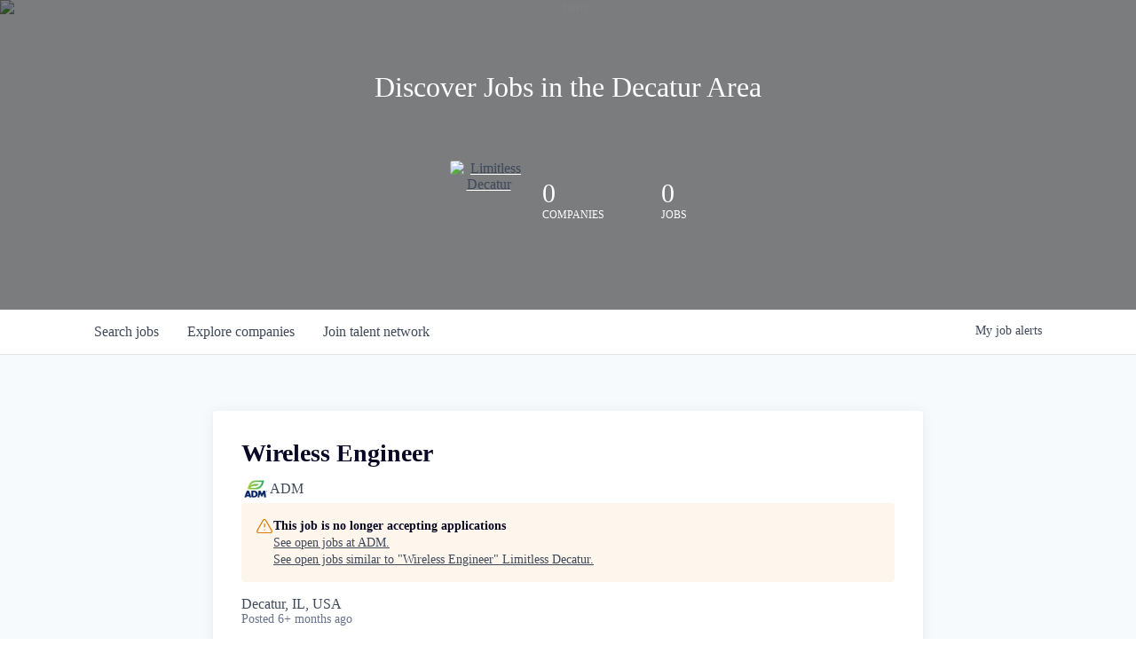

--- FILE ---
content_type: text/html; charset=utf-8
request_url: https://jobs.limitlessdecatur.com/companies/adm/jobs/35115052-wireless-engineer
body_size: 18060
content:
<!DOCTYPE html><html lang="en"><head><link rel="shortcut icon" href="https://cdn.filepicker.io/api/file/kOvLIYuWT8ah43d5o6ZT" data-next-head=""/><title data-next-head="">Wireless Engineer @ ADM | Limitless Decatur Job Board</title><meta name="description" property="og:description" content="Search job openings across the Limitless Decatur network." data-next-head=""/><meta charSet="utf-8" data-next-head=""/><meta name="viewport" content="initial-scale=1.0, width=device-width" data-next-head=""/><link rel="apple-touch-icon" sizes="180x180" href="https://cdn.filepicker.io/api/file/kOvLIYuWT8ah43d5o6ZT" data-next-head=""/><link rel="icon" type="image/png" sizes="32x32" href="https://cdn.filepicker.io/api/file/kOvLIYuWT8ah43d5o6ZT" data-next-head=""/><link rel="icon" type="image/png" sizes="16x16" href="https://cdn.filepicker.io/api/file/kOvLIYuWT8ah43d5o6ZT" data-next-head=""/><link rel="shortcut icon" href="https://cdn.filepicker.io/api/file/kOvLIYuWT8ah43d5o6ZT" data-next-head=""/><meta name="url" property="og:url" content="https://jobs.limitlessdecatur.com" data-next-head=""/><meta name="type" property="og:type" content="website" data-next-head=""/><meta name="title" property="og:title" content="Limitless Decatur Job Board" data-next-head=""/><meta name="image" property="og:image" content="http://cdn.filepicker.io/api/file/w3DhB49wSJCipHd6iNqs" data-next-head=""/><meta name="secure_url" property="og:image:secure_url" content="https://cdn.filepicker.io/api/file/w3DhB49wSJCipHd6iNqs" data-next-head=""/><meta name="twitter:card" content="summary_large_image" data-next-head=""/><meta name="twitter:image" content="https://cdn.filepicker.io/api/file/w3DhB49wSJCipHd6iNqs" data-next-head=""/><meta name="twitter:title" content="Limitless Decatur Job Board" data-next-head=""/><meta name="twitter:description" content="Search job openings across the Limitless Decatur network." data-next-head=""/><meta name="google-site-verification" content="CQNnZQRH0dvJgCqWABp64ULhLI69C53ULhWdJemAW_w" data-next-head=""/><script>!function(){var analytics=window.analytics=window.analytics||[];if(!analytics.initialize)if(analytics.invoked)window.console&&console.error&&console.error("Segment snippet included twice.");else{analytics.invoked=!0;analytics.methods=["trackSubmit","trackClick","trackLink","trackForm","pageview","identify","reset","group","track","ready","alias","debug","page","once","off","on","addSourceMiddleware","addIntegrationMiddleware","setAnonymousId","addDestinationMiddleware"];analytics.factory=function(e){return function(){if(window.analytics.initialized)return window.analytics[e].apply(window.analytics,arguments);var i=Array.prototype.slice.call(arguments);i.unshift(e);analytics.push(i);return analytics}};for(var i=0;i<analytics.methods.length;i++){var key=analytics.methods[i];analytics[key]=analytics.factory(key)}analytics.load=function(key,i){var t=document.createElement("script");t.type="text/javascript";t.async=!0;t.src="https://an.getro.com/analytics.js/v1/" + key + "/analytics.min.js";var n=document.getElementsByTagName("script")[0];n.parentNode.insertBefore(t,n);analytics._loadOptions=i};analytics._writeKey="VKRqdgSBA3lFoZSlbeHbrzqQkLPBcP7W";;analytics.SNIPPET_VERSION="4.16.1";
analytics.load("VKRqdgSBA3lFoZSlbeHbrzqQkLPBcP7W");

}}();</script><link rel="preload" href="https://cdn.getro.com/assets/_next/static/css/b1414ae24606c043.css" as="style"/><link rel="stylesheet" href="https://cdn.getro.com/assets/_next/static/css/b1414ae24606c043.css" data-n-g=""/><noscript data-n-css=""></noscript><script defer="" nomodule="" src="https://cdn.getro.com/assets/_next/static/chunks/polyfills-42372ed130431b0a.js"></script><script src="https://cdn.getro.com/assets/_next/static/chunks/webpack-13401e6578afde49.js" defer=""></script><script src="https://cdn.getro.com/assets/_next/static/chunks/framework-a008f048849dfc11.js" defer=""></script><script src="https://cdn.getro.com/assets/_next/static/chunks/main-20184c2c7bd0fe0a.js" defer=""></script><script src="https://cdn.getro.com/assets/_next/static/chunks/pages/_app-52002506ec936253.js" defer=""></script><script src="https://cdn.getro.com/assets/_next/static/chunks/a86620fd-3b4606652f1c2476.js" defer=""></script><script src="https://cdn.getro.com/assets/_next/static/chunks/8230-afd6e299f7a6ae33.js" defer=""></script><script src="https://cdn.getro.com/assets/_next/static/chunks/4000-0acb5a82151cbee6.js" defer=""></script><script src="https://cdn.getro.com/assets/_next/static/chunks/9091-5cd776e8ee5ad3a3.js" defer=""></script><script src="https://cdn.getro.com/assets/_next/static/chunks/1637-66b68fc38bc6d10a.js" defer=""></script><script src="https://cdn.getro.com/assets/_next/static/chunks/3676-4975c339fc5bc499.js" defer=""></script><script src="https://cdn.getro.com/assets/_next/static/chunks/9358-87cc633cf780c23e.js" defer=""></script><script src="https://cdn.getro.com/assets/_next/static/chunks/9117-6f216abbf55ba8cd.js" defer=""></script><script src="https://cdn.getro.com/assets/_next/static/chunks/1446-b10012f4e22f3c87.js" defer=""></script><script src="https://cdn.getro.com/assets/_next/static/chunks/5355-7de2c819d8cad6ea.js" defer=""></script><script src="https://cdn.getro.com/assets/_next/static/chunks/9582-518ab6ebe5bdae78.js" defer=""></script><script src="https://cdn.getro.com/assets/_next/static/chunks/pages/companies/%5BcompanySlug%5D/jobs/%5BjobSlug%5D-9a484f2bf7b6c05f.js" defer=""></script><script src="https://cdn.getro.com/assets/_next/static/sFy2epgoHzjC0mIw-ELqy/_buildManifest.js" defer=""></script><script src="https://cdn.getro.com/assets/_next/static/sFy2epgoHzjC0mIw-ELqy/_ssgManifest.js" defer=""></script><meta name="sentry-trace" content="efe38337e8d58eb26593f8c5d3af60bd-2a69227e5e737f90-0"/><meta name="baggage" content="sentry-environment=production,sentry-release=556251c452b10cc7b7bb587e4f99dbd356cfc43f,sentry-public_key=99c84790fa184cf49c16c34cd7113f75,sentry-trace_id=efe38337e8d58eb26593f8c5d3af60bd,sentry-org_id=129958,sentry-sampled=false,sentry-sample_rand=0.11804373935750334,sentry-sample_rate=0.033"/><style data-styled="" data-styled-version="5.3.11">.gVRrUK{box-sizing:border-box;margin:0;min-width:0;font-family:-apple-system,BlinkMacSystemFont,'Segoe UI','Roboto','Oxygen','Ubuntu','Cantarell','Fira Sans','Droid Sans','Helvetica Neue','sans-serif';font-weight:400;font-style:normal;font-size:16px;color:#3F495A;}/*!sc*/
.fyPcag{box-sizing:border-box;margin:0;min-width:0;background-color:#F7FAFC;min-height:100vh;-webkit-flex-direction:column;-ms-flex-direction:column;flex-direction:column;-webkit-align-items:stretch;-webkit-box-align:stretch;-ms-flex-align:stretch;align-items:stretch;}/*!sc*/
.elbZCm{box-sizing:border-box;margin:0;min-width:0;width:100%;}/*!sc*/
.dFKghv{box-sizing:border-box;margin:0;min-width:0;box-shadow:0 1px 0 0 #e5e5e5;-webkit-flex-direction:row;-ms-flex-direction:row;flex-direction:row;width:100%;background-color:#ffffff;}/*!sc*/
.byBMUo{box-sizing:border-box;margin:0;min-width:0;max-width:100%;width:100%;margin-left:auto;margin-right:auto;}/*!sc*/
@media screen and (min-width:40em){.byBMUo{width:100%;}}/*!sc*/
@media screen and (min-width:65em){.byBMUo{width:1100px;}}/*!sc*/
.hQFgTu{box-sizing:border-box;margin:0;min-width:0;color:#4900FF;position:relative;-webkit-text-decoration:none;text-decoration:none;-webkit-transition:all ease 0.3s;transition:all ease 0.3s;text-transform:capitalize;-webkit-order:0;-ms-flex-order:0;order:0;padding-left:16px;padding-right:16px;padding-top:16px;padding-bottom:16px;font-size:16px;color:#3F495A;display:-webkit-box;display:-webkit-flex;display:-ms-flexbox;display:flex;-webkit-align-items:baseline;-webkit-box-align:baseline;-ms-flex-align:baseline;align-items:baseline;}/*!sc*/
@media screen and (min-width:40em){.hQFgTu{text-transform:capitalize;}}/*!sc*/
@media screen and (min-width:65em){.hQFgTu{text-transform:unset;}}/*!sc*/
.hQFgTu span{display:none;}/*!sc*/
.hQFgTu::after{content:'';position:absolute;left:0;right:0;bottom:0;height:0.125rem;background-color:#4900FF;opacity:0;-webkit-transition:opacity 0.3s;transition:opacity 0.3s;}/*!sc*/
.hQFgTu:hover{color:#3F495A;}/*!sc*/
.hQFgTu:active{background-color:#F7FAFC;-webkit-transform:scale(.94);-ms-transform:scale(.94);transform:scale(.94);}/*!sc*/
.hQFgTu.active{font-weight:600;color:#090925;}/*!sc*/
.hQFgTu.active::after{opacity:1;}/*!sc*/
@media screen and (min-width:40em){.hQFgTu{padding-left:16px;padding-right:16px;}}/*!sc*/
.ekJmTQ{box-sizing:border-box;margin:0;min-width:0;display:none;}/*!sc*/
@media screen and (min-width:40em){.ekJmTQ{display:none;}}/*!sc*/
@media screen and (min-width:65em){.ekJmTQ{display:inline-block;}}/*!sc*/
.cyRTWj{box-sizing:border-box;margin:0;min-width:0;color:#4900FF;position:relative;-webkit-text-decoration:none;text-decoration:none;-webkit-transition:all ease 0.3s;transition:all ease 0.3s;text-transform:capitalize;-webkit-order:1;-ms-flex-order:1;order:1;padding-left:16px;padding-right:16px;padding-top:16px;padding-bottom:16px;font-size:16px;color:#3F495A;display:-webkit-box;display:-webkit-flex;display:-ms-flexbox;display:flex;-webkit-align-items:baseline;-webkit-box-align:baseline;-ms-flex-align:baseline;align-items:baseline;}/*!sc*/
@media screen and (min-width:40em){.cyRTWj{text-transform:capitalize;}}/*!sc*/
@media screen and (min-width:65em){.cyRTWj{text-transform:unset;}}/*!sc*/
.cyRTWj span{display:none;}/*!sc*/
.cyRTWj::after{content:'';position:absolute;left:0;right:0;bottom:0;height:0.125rem;background-color:#4900FF;opacity:0;-webkit-transition:opacity 0.3s;transition:opacity 0.3s;}/*!sc*/
.cyRTWj:hover{color:#3F495A;}/*!sc*/
.cyRTWj:active{background-color:#F7FAFC;-webkit-transform:scale(.94);-ms-transform:scale(.94);transform:scale(.94);}/*!sc*/
.cyRTWj.active{font-weight:600;color:#090925;}/*!sc*/
.cyRTWj.active::after{opacity:1;}/*!sc*/
@media screen and (min-width:40em){.cyRTWj{padding-left:16px;padding-right:16px;}}/*!sc*/
.kPzaxb{box-sizing:border-box;margin:0;min-width:0;color:#4900FF;position:relative;-webkit-text-decoration:none;text-decoration:none;-webkit-transition:all ease 0.3s;transition:all ease 0.3s;text-transform:unset;-webkit-order:2;-ms-flex-order:2;order:2;padding-left:16px;padding-right:16px;padding-top:16px;padding-bottom:16px;font-size:16px;color:#3F495A;display:-webkit-box;display:-webkit-flex;display:-ms-flexbox;display:flex;-webkit-align-items:center;-webkit-box-align:center;-ms-flex-align:center;align-items:center;}/*!sc*/
.kPzaxb span{display:none;}/*!sc*/
.kPzaxb::after{content:'';position:absolute;left:0;right:0;bottom:0;height:0.125rem;background-color:#4900FF;opacity:0;-webkit-transition:opacity 0.3s;transition:opacity 0.3s;}/*!sc*/
.kPzaxb:hover{color:#3F495A;}/*!sc*/
.kPzaxb:active{background-color:#F7FAFC;-webkit-transform:scale(.94);-ms-transform:scale(.94);transform:scale(.94);}/*!sc*/
.kPzaxb.active{font-weight:600;color:#090925;}/*!sc*/
.kPzaxb.active::after{opacity:1;}/*!sc*/
@media screen and (min-width:40em){.kPzaxb{padding-left:16px;padding-right:16px;}}/*!sc*/
.jQZwAb{box-sizing:border-box;margin:0;min-width:0;display:inline-block;}/*!sc*/
@media screen and (min-width:40em){.jQZwAb{display:inline-block;}}/*!sc*/
@media screen and (min-width:65em){.jQZwAb{display:none;}}/*!sc*/
.ioCEHO{box-sizing:border-box;margin:0;min-width:0;margin-left:auto;margin-right:16px;text-align:left;-webkit-flex-direction:column;-ms-flex-direction:column;flex-direction:column;-webkit-order:9999;-ms-flex-order:9999;order:9999;}/*!sc*/
@media screen and (min-width:40em){.ioCEHO{margin-right:16px;}}/*!sc*/
@media screen and (min-width:65em){.ioCEHO{margin-right:0;}}/*!sc*/
.iJaGyT{box-sizing:border-box;margin:0;min-width:0;position:relative;cursor:pointer;-webkit-transition:all ease 0.3s;transition:all ease 0.3s;border-radius:4px;font-size:16px;font-weight:500;display:-webkit-box;display:-webkit-flex;display:-ms-flexbox;display:flex;-webkit-tap-highlight-color:transparent;-webkit-align-items:center;-webkit-box-align:center;-ms-flex-align:center;align-items:center;font-family:-apple-system,BlinkMacSystemFont,'Segoe UI','Roboto','Oxygen','Ubuntu','Cantarell','Fira Sans','Droid Sans','Helvetica Neue','sans-serif';color:#3F495A;background-color:#FFFFFF;border-style:solid;border-color:#A3B1C2;border-width:1px;border:none;border-color:transparent;width:small;height:small;margin-top:8px;padding:8px 16px;padding-right:0;-webkit-align-self:center;-ms-flex-item-align:center;align-self:center;font-size:14px;}/*!sc*/
.iJaGyT:active{-webkit-transform:scale(.94);-ms-transform:scale(.94);transform:scale(.94);box-shadow:inset 0px 1.875px 1.875px rgba(0,0,0,0.12);}/*!sc*/
.iJaGyT:disabled{color:#A3B1C2;}/*!sc*/
.iJaGyT:hover{background-color:#F7FAFC;}/*!sc*/
.iJaGyT [role="progressbar"] > div > div{border-color:rgba(63,73,90,0.2);border-top-color:#090925;}/*!sc*/
@media screen and (min-width:40em){.iJaGyT{border-color:#A3B1C2;}}/*!sc*/
@media screen and (min-width:40em){.iJaGyT{padding-right:16px;}}/*!sc*/
.jUfIjB{box-sizing:border-box;margin:0;min-width:0;display:none;}/*!sc*/
@media screen and (min-width:40em){.jUfIjB{display:block;}}/*!sc*/
.iqghoL{box-sizing:border-box;margin:0;min-width:0;margin-left:auto !important;margin-right:auto !important;box-sizing:border-box;max-width:100%;position:static;z-index:1;margin-left:auto;margin-right:auto;width:100%;padding-top:0;padding-left:16px;padding-right:16px;padding-bottom:64px;}/*!sc*/
@media screen and (min-width:40em){.iqghoL{width:100%;}}/*!sc*/
@media screen and (min-width:65em){.iqghoL{width:1132px;}}/*!sc*/
.ebGWQq{box-sizing:border-box;margin:0;min-width:0;-webkit-box-pack:justify;-webkit-justify-content:space-between;-ms-flex-pack:justify;justify-content:space-between;margin-bottom:24px;-webkit-flex-direction:column;-ms-flex-direction:column;flex-direction:column;width:100%;}/*!sc*/
@media screen and (min-width:40em){.ebGWQq{-webkit-flex-direction:row;-ms-flex-direction:row;flex-direction:row;}}/*!sc*/
@media screen and (min-width:65em){.ebGWQq{-webkit-flex-direction:row;-ms-flex-direction:row;flex-direction:row;}}/*!sc*/
.dsHaKT{box-sizing:border-box;margin:0;min-width:0;gap:24px;-webkit-flex-direction:column;-ms-flex-direction:column;flex-direction:column;width:100%;}/*!sc*/
.iaKmHE{box-sizing:border-box;margin:0;min-width:0;font-size:28px;margin-bottom:8px;color:#090925;}/*!sc*/
.iKYCNv{box-sizing:border-box;margin:0;min-width:0;-webkit-column-gap:8px;column-gap:8px;cursor:pointer;-webkit-align-items:center;-webkit-box-align:center;-ms-flex-align:center;align-items:center;}/*!sc*/
.iKYCNv color{main:#3F495A;dark:#090925;subtle:#67738B;placeholder:#8797AB;link:#3F495A;link-accent:#4900FF;error:#D90218;}/*!sc*/
.hRzXmX{box-sizing:border-box;margin:0;min-width:0;width:32px;}/*!sc*/
.dKubqp{box-sizing:border-box;margin:0;min-width:0;}/*!sc*/
.ijjZxr{box-sizing:border-box;margin:0;min-width:0;margin-bottom:16px;}/*!sc*/
.kGAAEy{box-sizing:border-box;margin:0;min-width:0;-webkit-flex-direction:column;-ms-flex-direction:column;flex-direction:column;gap:8px;}/*!sc*/
.dkjSzf{box-sizing:border-box;margin:0;min-width:0;font-weight:600;font-size:14px;color:#090925;}/*!sc*/
.eRlSKr{box-sizing:border-box;margin:0;min-width:0;color:#3F495A!important;font-weight:500;}/*!sc*/
.lhPfhV{box-sizing:border-box;margin:0;min-width:0;-webkit-column-gap:8px;column-gap:8px;-webkit-box-pack:justify;-webkit-justify-content:space-between;-ms-flex-pack:justify;justify-content:space-between;}/*!sc*/
.hQNFTd{box-sizing:border-box;margin:0;min-width:0;row-gap:8px;-webkit-flex-direction:column;-ms-flex-direction:column;flex-direction:column;}/*!sc*/
.fLzXDu{box-sizing:border-box;margin:0;min-width:0;font-size:14px;color:#67738B;}/*!sc*/
.crBMPy{box-sizing:border-box;margin:0;min-width:0;margin-top:40px;}/*!sc*/
.crBMPy li:not(:last-child){margin-bottom:8px;}/*!sc*/
.crBMPy p,.crBMPy span,.crBMPy div,.crBMPy li,.crBMPy ol,.crBMPy ul{color:#3F495A;font-size:16px!important;line-height:140%!important;margin:0 auto 16px;}/*!sc*/
.crBMPy h1,.crBMPy h2,.crBMPy h3,.crBMPy h4,.crBMPy h5,.crBMPy h6{color:#090925;}/*!sc*/
.crBMPy h4,.crBMPy h5,.crBMPy h6{font-size:16px;margin:0 auto 16px;}/*!sc*/
.crBMPy h1:not(:first-child){font-size:24px;margin:48px auto 16px;}/*!sc*/
.crBMPy h2:not(:first-child){font-size:20px;margin:32px auto 16px;}/*!sc*/
.crBMPy h3:not(:first-child){font-size:18px;margin:24px auto 16px;}/*!sc*/
.crBMPy ul{padding:0 0 0 32px;}/*!sc*/
.crBMPy a{color:#3F495A !important;}/*!sc*/
.iIGtVd{box-sizing:border-box;margin:0;min-width:0;max-width:600px;margin:0 auto;}/*!sc*/
.friAmK{box-sizing:border-box;margin:0;min-width:0;padding-bottom:40px;margin-top:40px;}/*!sc*/
.bOyPTM{box-sizing:border-box;margin:0;min-width:0;gap:40px;margin-top:40px;-webkit-align-items:center;-webkit-box-align:center;-ms-flex-align:center;align-items:center;-webkit-box-pack:justify;-webkit-justify-content:space-between;-ms-flex-pack:justify;justify-content:space-between;-webkit-flex-direction:column;-ms-flex-direction:column;flex-direction:column;}/*!sc*/
@media screen and (min-width:40em){.bOyPTM{-webkit-flex-direction:row;-ms-flex-direction:row;flex-direction:row;}}/*!sc*/
.kkTXM{box-sizing:border-box;margin:0;min-width:0;-webkit-text-decoration-line:underline;text-decoration-line:underline;cursor:pointer;display:block;text-align:center;color:#3F495A !important;font-size:14px;line-height:22px;}/*!sc*/
.cyxIHP{box-sizing:border-box;margin:0;min-width:0;justify-self:flex-end;margin-top:auto;-webkit-flex-direction:row;-ms-flex-direction:row;flex-direction:row;width:100%;background-color:#ffffff;padding-top:32px;padding-bottom:32px;}/*!sc*/
.Jizzq{box-sizing:border-box;margin:0;min-width:0;width:100%;margin-left:auto;margin-right:auto;-webkit-flex-direction:column;-ms-flex-direction:column;flex-direction:column;text-align:center;}/*!sc*/
@media screen and (min-width:40em){.Jizzq{width:1100px;}}/*!sc*/
.BIuyh{box-sizing:border-box;margin:0;min-width:0;color:#4900FF;-webkit-align-self:center;-ms-flex-item-align:center;align-self:center;margin-bottom:16px;color:#4900FF;width:120px;}/*!sc*/
.bfORaf{box-sizing:border-box;margin:0;min-width:0;color:currentColor;width:100%;height:auto;}/*!sc*/
.gkPOSa{box-sizing:border-box;margin:0;min-width:0;-webkit-flex-direction:row;-ms-flex-direction:row;flex-direction:row;-webkit-box-pack:center;-webkit-justify-content:center;-ms-flex-pack:center;justify-content:center;-webkit-flex-wrap:wrap;-ms-flex-wrap:wrap;flex-wrap:wrap;}/*!sc*/
.hDtUlk{box-sizing:border-box;margin:0;min-width:0;-webkit-appearance:none;-moz-appearance:none;appearance:none;display:inline-block;text-align:center;line-height:inherit;-webkit-text-decoration:none;text-decoration:none;font-size:inherit;padding-left:16px;padding-right:16px;padding-top:8px;padding-bottom:8px;color:#ffffff;background-color:#4900FF;border:none;border-radius:4px;padding-left:8px;padding-right:8px;font-size:16px;position:relative;z-index:2;cursor:pointer;-webkit-transition:all ease 0.3s;transition:all ease 0.3s;border-radius:4px;font-weight:500;display:-webkit-box;display:-webkit-flex;display:-ms-flexbox;display:flex;-webkit-tap-highlight-color:transparent;-webkit-align-items:center;-webkit-box-align:center;-ms-flex-align:center;align-items:center;font-family:-apple-system,BlinkMacSystemFont,'Segoe UI','Roboto','Oxygen','Ubuntu','Cantarell','Fira Sans','Droid Sans','Helvetica Neue','sans-serif';color:#3F495A;background-color:transparent;border-style:solid;border-color:#A3B1C2;border-width:1px;border:none;-webkit-box-pack:unset;-webkit-justify-content:unset;-ms-flex-pack:unset;justify-content:unset;-webkit-text-decoration:none;text-decoration:none;white-space:nowrap;margin-right:16px;padding:0;color:#67738B;padding-top:4px;padding-bottom:4px;font-size:12px;}/*!sc*/
.hDtUlk:active{-webkit-transform:scale(.94);-ms-transform:scale(.94);transform:scale(.94);box-shadow:inset 0px 1.875px 1.875px rgba(0,0,0,0.12);}/*!sc*/
.hDtUlk:disabled{color:#A3B1C2;}/*!sc*/
.hDtUlk:hover{-webkit-text-decoration:underline;text-decoration:underline;}/*!sc*/
.hDtUlk [role="progressbar"] > div > div{border-color:rgba(63,73,90,0.2);border-top-color:#090925;}/*!sc*/
data-styled.g1[id="sc-aXZVg"]{content:"gVRrUK,fyPcag,elbZCm,dFKghv,byBMUo,hQFgTu,ekJmTQ,cyRTWj,kPzaxb,jQZwAb,ioCEHO,iJaGyT,jUfIjB,iqghoL,ebGWQq,dsHaKT,iaKmHE,iKYCNv,hRzXmX,dKubqp,ijjZxr,kGAAEy,dkjSzf,eRlSKr,lhPfhV,hQNFTd,fLzXDu,crBMPy,iIGtVd,friAmK,bOyPTM,kkTXM,cyxIHP,Jizzq,BIuyh,bfORaf,gkPOSa,hDtUlk,"}/*!sc*/
.fteAEG{display:-webkit-box;display:-webkit-flex;display:-ms-flexbox;display:flex;}/*!sc*/
data-styled.g2[id="sc-gEvEer"]{content:"fteAEG,"}/*!sc*/
.flWBVF{box-sizing:border-box;margin:0;min-width:0;container-type:inline-size;container-name:hero;}/*!sc*/
.dJwDlo{box-sizing:border-box;margin:0;min-width:0;position:relative;background-size:cover;background-position:center center;text-align:center;padding-top:32px;padding-bottom:32px;color:#ffffff;}/*!sc*/
@media (min-width:480px){.dJwDlo{padding:calc(10 * 0.5rem) 0;}}/*!sc*/
.dJwDlo::before{content:'';position:absolute;left:0;right:0;top:0;bottom:0;background-color:rgba(0,0,0,0.5);z-index:2;}/*!sc*/
.iFoJuC{box-sizing:border-box;margin:0;min-width:0;object-fit:cover;width:100%;height:100%;position:absolute;left:0;top:0;}/*!sc*/
.cmDbPT{box-sizing:border-box;margin:0;min-width:0;margin-left:auto !important;margin-right:auto !important;box-sizing:border-box;max-width:100%;position:relative;z-index:3;margin-left:auto;margin-right:auto;width:100%;padding-top:0;padding-left:16px;padding-right:16px;}/*!sc*/
@media screen and (min-width:40em){.cmDbPT{width:100%;}}/*!sc*/
@media screen and (min-width:65em){.cmDbPT{width:1132px;}}/*!sc*/
.bsENgY{box-sizing:border-box;margin:0;min-width:0;max-width:900px;position:relative;text-align:center;font-size:18px;font-weight:500;font-family:inherit;margin-left:auto;margin-right:auto;margin-top:0;margin-bottom:0;color:inherit;}/*!sc*/
@media screen and (min-width:40em){.bsENgY{font-size:32px;}}/*!sc*/
.fmUVIp{box-sizing:border-box;margin:0;min-width:0;-webkit-box-pack:center;-webkit-justify-content:center;-ms-flex-pack:center;justify-content:center;-webkit-align-items:center;-webkit-box-align:center;-ms-flex-align:center;align-items:center;}/*!sc*/
.fmUVIp:not(:first-child){margin-top:32px;}/*!sc*/
@media screen and (min-width:40em){.fmUVIp:not(:first-child){margin-top:64px;}}/*!sc*/
@media screen and (min-width:65em){.fmUVIp:not(:first-child){margin-top:64px;}}/*!sc*/
.dsamPN{box-sizing:border-box;margin:0;min-width:0;width:64px;height:64px;margin-right:16px;}/*!sc*/
@media screen and (min-width:40em){.dsamPN{width:88px;height:88px;}}/*!sc*/
.eqPqsa{box-sizing:border-box;margin:0;min-width:0;color:#4900FF;color:inherit;width:64px;-webkit-align-self:flex-start;-ms-flex-item-align:start;align-self:flex-start;}/*!sc*/
@media screen and (min-width:40em){.eqPqsa{width:88px;}}/*!sc*/
.VWXkL{box-sizing:border-box;margin:0;min-width:0;position:relative;font-weight:500;color:#3F495A;height:100%;width:100%;border-radius:4px;}/*!sc*/
.cVYRew{box-sizing:border-box;margin:0;min-width:0;max-width:100%;height:auto;border-radius:4px;overflow:hidden;object-fit:contain;width:100%;height:100%;}/*!sc*/
.HtwpK{box-sizing:border-box;margin:0;min-width:0;max-width:300px;}/*!sc*/
.gExXMf{box-sizing:border-box;margin:0;min-width:0;-webkit-box-pack:start;-webkit-justify-content:flex-start;-ms-flex-pack:start;justify-content:flex-start;margin-top:0;}/*!sc*/
.fbDqWI{box-sizing:border-box;margin:0;min-width:0;padding-right:64px;}/*!sc*/
.izkFvz{box-sizing:border-box;margin:0;min-width:0;-webkit-flex-direction:column;-ms-flex-direction:column;flex-direction:column;text-align:left;padding-right:64px;}/*!sc*/
.jZIqdX{box-sizing:border-box;margin:0;min-width:0;font-size:20px;font-weight:500;}/*!sc*/
@media screen and (min-width:40em){.jZIqdX{font-size:30px;}}/*!sc*/
.erBpup{box-sizing:border-box;margin:0;min-width:0;text-transform:uppercase;font-size:12px;}/*!sc*/
.gwmNXr{box-sizing:border-box;margin:0;min-width:0;}/*!sc*/
.mcBfM{box-sizing:border-box;margin:0;min-width:0;-webkit-flex-direction:column;-ms-flex-direction:column;flex-direction:column;text-align:left;}/*!sc*/
.eBWkFz{box-sizing:border-box;margin:0;min-width:0;padding:32px;box-shadow:0px 1px 2px 0px rgba(27,36,50,0.04),0px 1px 16px 0px rgba(27,36,50,0.06);border-radius:4px;background-color:#FFFFFF;margin-left:auto;margin-right:auto;width:100%;-webkit-flex-direction:column;-ms-flex-direction:column;flex-direction:column;padding-left:16px;padding-right:16px;margin-top:64px;max-width:800px;margin-left:auto;margin-right:auto;}/*!sc*/
@media screen and (min-width:40em){.eBWkFz{padding-left:32px;padding-right:32px;}}/*!sc*/
.jBogQf{box-sizing:border-box;margin:0;min-width:0;position:relative;width:100%;-webkit-align-items:start;-webkit-box-align:start;-ms-flex-align:start;align-items:start;}/*!sc*/
.ddKpAl{box-sizing:border-box;margin:0;min-width:0;-webkit-flex:1 1;-ms-flex:1 1;flex:1 1;}/*!sc*/
.hPknKP{box-sizing:border-box;margin:0;min-width:0;background-color:#FEF5EC;text-align:left;-webkit-align-items:flex-start;-webkit-box-align:flex-start;-ms-flex-align:flex-start;align-items:flex-start;-webkit-flex:0 0 auto;-ms-flex:0 0 auto;flex:0 0 auto;padding:16px;border-radius:4px;line-height:1.4;gap:16px;}/*!sc*/
.jDfdPi{box-sizing:border-box;margin:0;min-width:0;height:20px;width:20px;}/*!sc*/
.kgAlEH{box-sizing:border-box;margin:0;min-width:0;color:#DE7B02;-webkit-align-items:center;-webkit-box-align:center;-ms-flex-align:center;align-items:center;-webkit-flex:0 0 auto;-ms-flex:0 0 auto;flex:0 0 auto;}/*!sc*/
.cYMjnh{box-sizing:border-box;margin:0;min-width:0;font-weight:500;font-size:14px;color:#3F495A;}/*!sc*/
.exMvxQ{box-sizing:border-box;margin:0;min-width:0;-webkit-text-decoration:none;text-decoration:none;color:currentColor;width:100%;height:auto;}/*!sc*/
data-styled.g3[id="sc-eqUAAy"]{content:"flWBVF,dJwDlo,iFoJuC,cmDbPT,bsENgY,fmUVIp,dsamPN,eqPqsa,VWXkL,cVYRew,HtwpK,gExXMf,fbDqWI,izkFvz,jZIqdX,erBpup,gwmNXr,mcBfM,eBWkFz,jBogQf,ddKpAl,hPknKP,jDfdPi,kgAlEH,cYMjnh,exMvxQ,"}/*!sc*/
.gQycbC{display:-webkit-box;display:-webkit-flex;display:-ms-flexbox;display:flex;}/*!sc*/
data-styled.g4[id="sc-fqkvVR"]{content:"gQycbC,"}/*!sc*/
</style></head><body id="main-wrapper" class=""><div id="root"></div><div id="__next"><div class="sc-aXZVg gVRrUK"><div class="" style="position:fixed;top:0;left:0;height:2px;background:transparent;z-index:99999999999;width:100%"><div class="" style="height:100%;background:#4900FF;transition:all 500ms ease;width:0%"><div style="box-shadow:0 0 10px #4900FF, 0 0 10px #4900FF;width:5%;opacity:1;position:absolute;height:100%;transition:all 500ms ease;transform:rotate(3deg) translate(0px, -4px);left:-10rem"></div></div></div><div id="wlc-main" class="sc-aXZVg sc-gEvEer fyPcag fteAEG network-container"><div width="1" class="sc-aXZVg elbZCm"><div class="sc-eqUAAy flWBVF job-board-hero"><div data-testid="default-hero" color="white" class="sc-eqUAAy dJwDlo network-hero"><img alt="hero" sx="[object Object]" loading="lazy" decoding="async" data-nimg="fill" class="sc-eqUAAy iFoJuC" style="position:absolute;height:100%;width:100%;left:0;top:0;right:0;bottom:0;color:transparent" src="https://cdn.filepicker.io/api/file/pl90LPnhTpqtDAJehH7J"/><div width="1,1,1132px" class="sc-eqUAAy cmDbPT container" data-testid="container"><h2 class="sc-eqUAAy bsENgY job-tagline" data-testid="tagline" font-size="3,32px" font-weight="medium" font-family="inherit" color="inherit">Discover Jobs in the Decatur Area</h2><div class="sc-eqUAAy sc-fqkvVR fmUVIp gQycbC network-intro" data-testid="network-info"><div class="sc-eqUAAy dsamPN job-logo" width="64px,88px" height="64px,88px"><a class="sc-eqUAAy eqPqsa theme_only" width="64px,88px" href="https://limitlessdecatur.com" target="_blank"><div data-testid="network-logo" class="sc-eqUAAy sc-fqkvVR VWXkL gQycbC"><img data-testid="image" src="https://cdn.filestackcontent.com/output=f:webp,t:true,q:80,c:true/cache=expiry:max/resize=w:340/BE3HNTlPQKaYu64M2bNZ" alt="Limitless Decatur" class="sc-eqUAAy cVYRew"/></div></a></div><div class="sc-eqUAAy HtwpK info"><div data-testid="number-wrapper" class="sc-eqUAAy sc-fqkvVR gExXMf gQycbC stats job-number-wrapper"><div class="sc-eqUAAy sc-fqkvVR izkFvz gQycbC sc-eqUAAy fbDqWI job-org-count" data-testid="org-count"><div font-size="4,30px" font-weight="medium" class="sc-eqUAAy jZIqdX number"></div><div font-size="0" class="sc-eqUAAy erBpup text">companies</div></div><div class="sc-eqUAAy sc-fqkvVR mcBfM gQycbC sc-eqUAAy gwmNXr" data-testid="job-count"><div font-size="4,30px" font-weight="medium" class="sc-eqUAAy jZIqdX number"></div><div font-size="0" class="sc-eqUAAy erBpup text">Jobs</div></div></div></div></div></div></div></div><div id="content"><div data-testid="navbar" width="1" class="sc-aXZVg sc-gEvEer dFKghv fteAEG"><div width="1,1,1100px" class="sc-aXZVg sc-gEvEer byBMUo fteAEG"><a href="/jobs" class="sc-aXZVg hQFgTu theme_only " font-size="2" color="text.main" display="flex"><div display="none,none,inline-block" class="sc-aXZVg ekJmTQ">Search </div>jobs</a><a href="/companies" class="sc-aXZVg cyRTWj theme_only " font-size="2" color="text.main" display="flex"><div display="none,none,inline-block" class="sc-aXZVg ekJmTQ">Explore </div>companies</a><a href="/talent-network" class="sc-aXZVg kPzaxb theme_only " font-size="2" color="text.main" display="flex"><div display="none,none,inline-block" class="sc-aXZVg ekJmTQ">Join talent network</div><div display="inline-block,inline-block,none" class="sc-aXZVg jQZwAb">Talent</div></a><div order="9999" class="sc-aXZVg sc-gEvEer ioCEHO fteAEG"><div class="sc-aXZVg sc-gEvEer iJaGyT fteAEG theme_only" data-testid="my-job-alerts-button" font-size="14px">My <span class="sc-aXZVg jUfIjB">job </span>alerts</div></div></div></div><div width="1,1,1132px" data-testid="container" class="sc-aXZVg iqghoL"><script data-testid="job-ldjson" type="application/ld+json" async="">{"@context":"https://schema.org/","@type":"JobPosting","title":"Wireless Engineer","description":"<div> <span> <h1 tabindex=\"0\">Wireless Engineer</h1> </span> </div> <div> <p>Decatur </p> </div> <div> <p>IL - Illinois </p> </div> <div> <p>Information Technology</p> </div> <div> <p>Job Description</p> <p></p> <p>Wireless Network Engineer </p> <p>Decatur, IL </p> <p>Role Profile </p> <p>As a key member of the Tech Ops Infrastructure Engineering team you will fill a critical role supporting the transformation of wireless networking systems and solutions across ADM, and subsequent ongoing continuous improvement. </p> <p>This could be through the creation of strategies, roadmaps and implementation plans, creating low level engineering designs or by providing subject matter expert (SME) level support to the Operations teams. </p> <p>The role will suit an individual who enjoys working collaboratively with Engineers and Architects to create holistic solutions incorporating a wide range of systems and technologies, and who is able to bring creativity to the solutioning process. </p> <p>You will work closely with other Engineers who have specialized skills while cross-training within ADM’s core technologies. Both they and you, will be constantly learning from each other. </p> <p>Role Responsibilities </p> <ul role=\"list\"> <li aria-setsize=\"-1\" role=\"listitem\"><p>Create wireless network engineering solutions and designs within defined standards, or proposing new standards when required, ensuring that designs work holistically within larger solutions. </p></li> <li aria-setsize=\"-1\" role=\"listitem\"><p>In close collaboration with cross functional architecture teams, develop strategies and roadmaps which support the introduction and continuous improvement of next generation wireless network and control systems across all areas of ADM. </p></li> <li aria-setsize=\"-1\" role=\"listitem\"><p>Actively develop Software Defined Wireless Networking models and introduce automation solutions across Wireless platforms. </p></li> <li aria-setsize=\"-1\" role=\"listitem\"><p>Work closely with the Networking Operations teams to introduce AiNetOps into existing wireless network platforms and future wireless platforms. </p></li> <li aria-setsize=\"-1\" role=\"listitem\"><p>Design roadmap implementation projects, communicating with stakeholders and operations teams to ensure delivery. </p></li> <li aria-setsize=\"-1\" role=\"listitem\"><p>Maintain a good awareness of Operations activities through regular communication with operations leads and by attending update meetings. </p></li> <li aria-setsize=\"-1\" role=\"listitem\"><p>Create build instructions for engineering designs, and support operations teams during implementation. </p></li> <li aria-setsize=\"-1\" role=\"listitem\"><p>Undertake requirements analysis of incoming requests ensuring deliverables are clearly understood and agreed with stakeholders. </p></li> <li aria-setsize=\"-1\" role=\"listitem\"><p>Proactively seek out opportunities for continuous improvement of systems and processes and propose improvement activities. </p></li> <li aria-setsize=\"-1\" role=\"listitem\"><p>Incorporate security-by-design into all solutions, ensuring that security requirements are considered concurrently with technical requirements. </p></li> <li aria-setsize=\"-1\" role=\"listitem\"><p>Work closely with Tech Ops tower leads as an escalation point, providing SME support to operations teams assisting with P1/P2 incident resolution. </p></li> <li aria-setsize=\"-1\" role=\"listitem\"><p>Align with 3rd. party vendors when appropriate to create engineering solutions and continuous improvement proposals. </p></li> </ul> <ul role=\"list\"> <li aria-setsize=\"-1\" role=\"listitem\"><p>Collaborate with Architects to propose, review and implement new standards and technologies. </p></li> <li aria-setsize=\"-1\" role=\"listitem\"><p>Carry out continuous personal development, ensuring technical skills are kept up to date and non-technical skills are gained and improved. </p></li> <li aria-setsize=\"-1\" role=\"listitem\"><p>Develop a base cross functional technical knowledge allowing holistic thinking during design processes. </p></li> <li aria-setsize=\"-1\" role=\"listitem\"><p>Carry out technical reviews of change requests and designs created by other teams. </p></li> <li aria-setsize=\"-1\" role=\"listitem\"><p>Work with Operations teams to analyse RCA’s and design action plans. </p></li> </ul> <p> </p> <p> </p> <p>Role Requirements </p> <p>Essential </p> <ul role=\"list\"><li aria-setsize=\"-1\" role=\"listitem\"><p>Extensive experience of implementing and developing Next Gen Software Defined Wireless Networking platforms and Network Automation, including provisioning and administration activities using automation technologies within the following environments. </p></li></ul> <ul role=\"list\"> <li aria-setsize=\"-1\" role=\"listitem\"><p>Industrial &amp; Manufacturing (working closely with IT/OT plant support teams to understand and meet requirements) </p></li> <li aria-setsize=\"-1\" role=\"listitem\"><p>Office &amp; Campus </p></li> <li aria-setsize=\"-1\" role=\"listitem\"><p>Indoor &amp; Outdoor </p></li> <li aria-setsize=\"-1\" role=\"listitem\"><p>High density </p></li> </ul> <ul role=\"list\"> <li aria-setsize=\"-1\" role=\"listitem\"><p>Extensive experience of working with stakeholders to define requirements, select technologies, design, and introduce innovative, performant, and scalable wireless solutions. </p></li> <li aria-setsize=\"-1\" role=\"listitem\"><p>Experience of integrating automation technologies with a broad range of monitoring tools and introducing AiNetOps solutions. </p></li> <li aria-setsize=\"-1\" role=\"listitem\"><p>Extensive experience of defining the requirements of wireless surveys in all the previously defined environments, and subsequently understand and utilizing the results in new solution designs. </p></li> <li aria-setsize=\"-1\" role=\"listitem\"><p>Strong knowledge and demonstrable experience of wireless networking technologies and standards, and global wireless implementations </p></li> </ul> <ul role=\"list\"> <li aria-setsize=\"-1\" role=\"listitem\"><p>WiFi, Cellular, Public and Private LTE </p></li> <li aria-setsize=\"-1\" role=\"listitem\"><p>Mesh networks including Cloud managed solutions </p></li> </ul> <ul role=\"list\"> <li aria-setsize=\"-1\" role=\"listitem\"><p>Wireless Intrusion Detection and Prevention Systems (WIDS, WIPS) </p></li> <li aria-setsize=\"-1\" role=\"listitem\"><p>In depth Routing &amp; Switching (L2 / L3 connectivity) </p></li> <li aria-setsize=\"-1\" role=\"listitem\"><p>Routing Protocols (BGP, OSPF, IS-IS) </p></li> <li aria-setsize=\"-1\" role=\"listitem\"><p>In depth Routing &amp; Switching (L2 / L3 connectivity) </p></li> <li aria-setsize=\"-1\" role=\"listitem\"><p>Firewall Management (policies/rules/security zones) </p></li> <li aria-setsize=\"-1\" role=\"listitem\"><p>Identity &amp; Access Management </p></li> <li aria-setsize=\"-1\" role=\"listitem\"><p>VPN configuration </p></li> <li aria-setsize=\"-1\" role=\"listitem\"><p>DNS/DHCP </p></li> </ul> <ul role=\"list\"> <li aria-setsize=\"-1\" role=\"listitem\"><p>Experience of creating technology roadmaps based on strategy inputs </p></li> <li aria-setsize=\"-1\" role=\"listitem\"><p>Experience of working with radio vendors to design and implement management and monitoring services. </p></li> <li aria-setsize=\"-1\" role=\"listitem\"><p>Ability to carry out requirements analysis and create detailed engineering solution designs using Visio </p></li> <li aria-setsize=\"-1\" role=\"listitem\"><p>Experience in providing engineering expertise to Operations teams in support of incident and request resolution </p></li> <li aria-setsize=\"-1\" role=\"listitem\"><p>Ability to create low level implementation and build documentation </p></li> <li aria-setsize=\"-1\" role=\"listitem\"><p>CWDP or CWNE Certification </p></li> </ul> <p> </p> <p> </p> </div> <div> <p></p> <p><b>Benefits and Perks</b> <br><br>Enriching the quality of life for the world begins by taking care of our colleagues. In addition to competitive pay, we support your diverse needs with a comprehensive total rewards package to enhance your well-being, including: <br></p> <ul> <li> <b>Physical wellness</b> – medical/Rx, dental, vision and on-site wellness center access or gym reimbursement (as applicable).</li> <li> <b>Financial wellness</b> – flexible spending accounts, health savings account, 401(k) with matching contributions and cash balance plan, discounted employee stock purchasing program, life insurance, disability, workers’ compensation, legal assistance, identity theft protection.</li> <li> <b>Mental and social wellness</b> – Employee Assistance Program (EAP), Employee Resource Groups (ERGs) and Colleague Giving Programs (ADM Cares).</li> </ul> Additional benefits include: <br><ul> <li>Paid time off including paid holidays.</li> <li>Adoption assistance and paid maternity and parental leave.</li> <li>Tuition assistance.</li> <li>Company-sponsored training and development resources, such as LinkedIn Learning, language training and mentoring programs.</li> </ul> *Benefits may vary for bargained locations, confirm benefit eligibility with your recruiter. </div> <div> <p> </p> <p><b>#IncludingYou</b><br><br>Diversity, equity, inclusion and belonging are cornerstones of ADM’s efforts to continue innovating, driving growth, and delivering outstanding performance. We are committed to attracting and retaining a diverse workforce and create welcoming, truly inclusive work environments — environments that enable every ADM colleague to feel comfortable on the job, make meaningful contributions to our success, and grow their career. We respect and value the unique backgrounds and experiences that each person can bring to ADM because we know that diversity of perspectives makes us better, together.<br><br>We are committed to ensuring all qualified applicants receive consideration for employment regardless of race, color, ethnicity, disability, religion, national origin, gender, gender identity, gender expression, marital status, sexual orientation, age, protected veteran status, or any other characteristic protected by law.<br><br>We welcome everyone to apply, especially those individuals who are underrepresented in our industry, as we strive to ensure our workforce represents the world that we help to feed: people of color, women, gender non-conforming, LGBTQIA+, veterans and persons with disabilities. For more information regarding our efforts to advance Diversity, Equity, Inclusion &amp; Belonging, please visit our website here: <a href=\"https://www.adm.com/en-us/culture-and-careers/diversity-equity-inclusion/\" target=\"_blank\">Diversity, Equity and Inclusion | ADM.</a></p> </div> <div> <p></p> <p><b>About ADM</b><br><br>At ADM, we unlock the power of nature to provide access to nutrition worldwide. With industry-advancing innovations, a complete portfolio of ingredients and solutions to meet any taste, and a commitment to sustainability, we give customers an edge in solving the nutritional challenges of today and tomorrow. We’re a global leader in human and animal nutrition and the world’s premier agricultural origination and processing company. Our breadth, depth, insights, facilities and logistical expertise give us unparalleled capabilities to meet needs for food, beverages, health and wellness, and more. From the seed of the idea to the outcome of the solution, we enrich the quality of life the world over. Learn more at www.adm.com.</p> </div> <div> <p></p> <p>#LI-Onsite </p> </div> <div> <p>Ref ID</p> <p>#LI-CL1 </p> </div>","datePosted":"2024-03-15T12:09:28.260Z","validThrough":"2024-07-27","employmentType":[],"hiringOrganization":{"@type":"Organization","name":"ADM","description":"ADM unlocks the power of nature to enrich the quality of life. We’re a premier global human and animal nutrition company, delivering solutions today with an eye to the future. We’re blazing new trails in health and well-being as our scientists develop groundbreaking products to support healthier living. We’re a cutting-edge innovator leading the way to a new future of plant-based consumer and industrial solutions to replace petroleum-based products. We’re an unmatched agricultural supply chain manager and processor, providing food security by connecting local needs with global capabilities. And we’re a leader in sustainability, scaling across entire value chains to help decarbonize our industry and safeguard our planet. From the seed of the idea to the outcome of the solution, we give customers an edge in solving the nutritional and sustainability challenges of today and tomorrow. Learn more at www.adm.com.","numberOfEmployees":19373,"address":[{"address":{"@type":"PostalAddress","addressLocality":"Southport, NC, USA"}},{"address":{"@type":"PostalAddress","addressLocality":"Chicago, IL, USA"}}],"sameAs":"https://adm.com","url":"https://adm.com","logo":"https://cdn.getro.com/companies/2160d91c-4859-5e2b-9840-4a9f74fed483","keywords":"Food, Food Production"},"jobLocation":{"@type":"Place","address":{"@type":"PostalAddress","addressLocality":"Decatur, IL, USA"}},"baseSalary":{"@type":"MonetaryAmount","currency":null,"value":{"@type":"QuantitativeValue","minValue":null,"maxValue":null,"unitText":"PERIOD_NOT_DEFINED"}}}</script><div width="100%" data-testid="edit-box" class="sc-eqUAAy eBWkFz"><div data-testid="content" width="1" class="sc-eqUAAy sc-fqkvVR jBogQf gQycbC"><div class="sc-eqUAAy ddKpAl"><div width="100%" class="sc-aXZVg sc-gEvEer ebGWQq fteAEG"><div width="100%" class="sc-aXZVg sc-gEvEer dsHaKT fteAEG"><div width="100%" class="sc-aXZVg elbZCm"><h2 font-size="28px" color="text.dark" class="sc-aXZVg iaKmHE">Wireless Engineer</h2><div color="text" class="sc-aXZVg sc-gEvEer iKYCNv fteAEG"><div width="32" class="sc-aXZVg hRzXmX"><div data-testid="profile-picture" class="sc-eqUAAy sc-fqkvVR VWXkL gQycbC"><img data-testid="image" src="https://cdn.getro.com/companies/2160d91c-4859-5e2b-9840-4a9f74fed483" alt="ADM" class="sc-eqUAAy cVYRew"/></div></div><p class="sc-aXZVg dKubqp">ADM</p></div></div><div class="sc-aXZVg ijjZxr"><div class="sc-eqUAAy sc-fqkvVR hPknKP gQycbC"><div color="warning" class="sc-eqUAAy sc-fqkvVR kgAlEH gQycbC"><svg xmlns="http://www.w3.org/2000/svg" width="20px" height="20px" viewBox="0 0 24 24" fill="none" stroke="currentColor" stroke-width="1.5" stroke-linecap="round" stroke-linejoin="round" class="sc-eqUAAy jDfdPi sc-eqUAAy jDfdPi" aria-hidden="true" data-testid="icon-warning"><path d="m21.73 18-8-14a2 2 0 0 0-3.48 0l-8 14A2 2 0 0 0 4 21h16a2 2 0 0 0 1.73-3Z"></path><line x1="12" x2="12" y1="9" y2="13"></line><line x1="12" x2="12.01" y1="17" y2="17"></line></svg></div><div color="text.main" class="sc-eqUAAy cYMjnh"><div class="sc-aXZVg sc-gEvEer kGAAEy fteAEG"><P font-weight="600" font-size="14px" color="text.dark" class="sc-aXZVg dkjSzf">This job is no longer accepting applications</P><a href="/companies/adm#content" class="sc-aXZVg eRlSKr">See open jobs at <!-- -->ADM<!-- -->.</a><a href="/jobs?q=Wireless%20Engineer" class="sc-aXZVg eRlSKr">See open jobs similar to &quot;<!-- -->Wireless Engineer<!-- -->&quot; <!-- -->Limitless Decatur<!-- -->.</a></div></div></div></div><div class="sc-aXZVg sc-gEvEer lhPfhV fteAEG"><div class="sc-aXZVg sc-gEvEer hQNFTd fteAEG"><div class="sc-aXZVg dKubqp"> <!-- --> </div><div class="sc-aXZVg dKubqp">Decatur, IL, USA</div><div font-size="14px" color="text.subtle" class="sc-aXZVg fLzXDu">Posted<!-- --> <!-- -->6+ months ago</div></div></div></div></div><div class="sc-aXZVg crBMPy"><div data-testid="careerPage"><div> <span> <h1 tabindex="0">Wireless Engineer</h1> </span> </div> <div> <p>Decatur </p> </div> <div> <p>IL - Illinois </p> </div> <div> <p>Information Technology</p> </div> <div> <p>Job Description</p>  <p>Wireless Network Engineer </p> <p>Decatur, IL </p> <p>Role Profile </p> <p>As a key member of the Tech Ops Infrastructure Engineering team you will fill a critical role supporting the transformation of wireless networking systems and solutions across ADM, and subsequent ongoing continuous improvement. </p> <p>This could be through the creation of strategies, roadmaps and implementation plans, creating low level engineering designs or by providing subject matter expert (SME) level support to the Operations teams. </p> <p>The role will suit an individual who enjoys working collaboratively with Engineers and Architects to create holistic solutions incorporating a wide range of systems and technologies, and who is able to bring creativity to the solutioning process. </p> <p>You will work closely with other Engineers who have specialized skills while cross-training within ADM’s core technologies. Both they and you, will be constantly learning from each other. </p> <p>Role Responsibilities </p> <ul role="list"> <li aria-setsize="-1" role="listitem"><p>Create wireless network engineering solutions and designs within defined standards, or proposing new standards when required, ensuring that designs work holistically within larger solutions. </p></li> <li aria-setsize="-1" role="listitem"><p>In close collaboration with cross functional architecture teams, develop strategies and roadmaps which support the introduction and continuous improvement of next generation wireless network and control systems across all areas of ADM. </p></li> <li aria-setsize="-1" role="listitem"><p>Actively develop Software Defined Wireless Networking models and introduce automation solutions across Wireless platforms. </p></li> <li aria-setsize="-1" role="listitem"><p>Work closely with the Networking Operations teams to introduce AiNetOps into existing wireless network platforms and future wireless platforms. </p></li> <li aria-setsize="-1" role="listitem"><p>Design roadmap implementation projects, communicating with stakeholders and operations teams to ensure delivery. </p></li> <li aria-setsize="-1" role="listitem"><p>Maintain a good awareness of Operations activities through regular communication with operations leads and by attending update meetings. </p></li> <li aria-setsize="-1" role="listitem"><p>Create build instructions for engineering designs, and support operations teams during implementation. </p></li> <li aria-setsize="-1" role="listitem"><p>Undertake requirements analysis of incoming requests ensuring deliverables are clearly understood and agreed with stakeholders. </p></li> <li aria-setsize="-1" role="listitem"><p>Proactively seek out opportunities for continuous improvement of systems and processes and propose improvement activities. </p></li> <li aria-setsize="-1" role="listitem"><p>Incorporate security-by-design into all solutions, ensuring that security requirements are considered concurrently with technical requirements. </p></li> <li aria-setsize="-1" role="listitem"><p>Work closely with Tech Ops tower leads as an escalation point, providing SME support to operations teams assisting with P1/P2 incident resolution. </p></li> <li aria-setsize="-1" role="listitem"><p>Align with 3rd. party vendors when appropriate to create engineering solutions and continuous improvement proposals. </p></li> </ul> <ul role="list"> <li aria-setsize="-1" role="listitem"><p>Collaborate with Architects to propose, review and implement new standards and technologies. </p></li> <li aria-setsize="-1" role="listitem"><p>Carry out continuous personal development, ensuring technical skills are kept up to date and non-technical skills are gained and improved. </p></li> <li aria-setsize="-1" role="listitem"><p>Develop a base cross functional technical knowledge allowing holistic thinking during design processes. </p></li> <li aria-setsize="-1" role="listitem"><p>Carry out technical reviews of change requests and designs created by other teams. </p></li> <li aria-setsize="-1" role="listitem"><p>Work with Operations teams to analyse RCA’s and design action plans. </p></li> </ul> <p> </p> <p> </p> <p>Role Requirements </p> <p>Essential </p> <ul role="list"><li aria-setsize="-1" role="listitem"><p>Extensive experience of implementing and developing Next Gen Software Defined Wireless Networking platforms and Network Automation, including provisioning and administration activities using automation technologies within the following environments. </p></li></ul> <ul role="list"> <li aria-setsize="-1" role="listitem"><p>Industrial &amp; Manufacturing (working closely with IT/OT plant support teams to understand and meet requirements) </p></li> <li aria-setsize="-1" role="listitem"><p>Office &amp; Campus </p></li> <li aria-setsize="-1" role="listitem"><p>Indoor &amp; Outdoor </p></li> <li aria-setsize="-1" role="listitem"><p>High density </p></li> </ul> <ul role="list"> <li aria-setsize="-1" role="listitem"><p>Extensive experience of working with stakeholders to define requirements, select technologies, design, and introduce innovative, performant, and scalable wireless solutions. </p></li> <li aria-setsize="-1" role="listitem"><p>Experience of integrating automation technologies with a broad range of monitoring tools and introducing AiNetOps solutions. </p></li> <li aria-setsize="-1" role="listitem"><p>Extensive experience of defining the requirements of wireless surveys in all the previously defined environments, and subsequently understand and utilizing the results in new solution designs. </p></li> <li aria-setsize="-1" role="listitem"><p>Strong knowledge and demonstrable experience of wireless networking technologies and standards, and global wireless implementations </p></li> </ul> <ul role="list"> <li aria-setsize="-1" role="listitem"><p>WiFi, Cellular, Public and Private LTE </p></li> <li aria-setsize="-1" role="listitem"><p>Mesh networks including Cloud managed solutions </p></li> </ul> <ul role="list"> <li aria-setsize="-1" role="listitem"><p>Wireless Intrusion Detection and Prevention Systems (WIDS, WIPS) </p></li> <li aria-setsize="-1" role="listitem"><p>In depth Routing &amp; Switching (L2 / L3 connectivity) </p></li> <li aria-setsize="-1" role="listitem"><p>Routing Protocols (BGP, OSPF, IS-IS) </p></li> <li aria-setsize="-1" role="listitem"><p>In depth Routing &amp; Switching (L2 / L3 connectivity) </p></li> <li aria-setsize="-1" role="listitem"><p>Firewall Management (policies/rules/security zones) </p></li> <li aria-setsize="-1" role="listitem"><p>Identity &amp; Access Management </p></li> <li aria-setsize="-1" role="listitem"><p>VPN configuration </p></li> <li aria-setsize="-1" role="listitem"><p>DNS/DHCP </p></li> </ul> <ul role="list"> <li aria-setsize="-1" role="listitem"><p>Experience of creating technology roadmaps based on strategy inputs </p></li> <li aria-setsize="-1" role="listitem"><p>Experience of working with radio vendors to design and implement management and monitoring services. </p></li> <li aria-setsize="-1" role="listitem"><p>Ability to carry out requirements analysis and create detailed engineering solution designs using Visio </p></li> <li aria-setsize="-1" role="listitem"><p>Experience in providing engineering expertise to Operations teams in support of incident and request resolution </p></li> <li aria-setsize="-1" role="listitem"><p>Ability to create low level implementation and build documentation </p></li> <li aria-setsize="-1" role="listitem"><p>CWDP or CWNE Certification </p></li> </ul> <p> </p> <p> </p> </div> <div>  <p><b>Benefits and Perks</b> <br><br>Enriching the quality of life for the world begins by taking care of our colleagues. In addition to competitive pay, we support your diverse needs with a comprehensive total rewards package to enhance your well-being, including: <br></p> <ul> <li> <b>Physical wellness</b> – medical/Rx, dental, vision and on-site wellness center access or gym reimbursement (as applicable).</li> <li> <b>Financial wellness</b> – flexible spending accounts, health savings account, 401(k) with matching contributions and cash balance plan, discounted employee stock purchasing program, life insurance, disability, workers’ compensation, legal assistance, identity theft protection.</li> <li> <b>Mental and social wellness</b> – Employee Assistance Program (EAP), Employee Resource Groups (ERGs) and Colleague Giving Programs (ADM Cares).</li> </ul> Additional benefits include: <br><ul> <li>Paid time off including paid holidays.</li> <li>Adoption assistance and paid maternity and parental leave.</li> <li>Tuition assistance.</li> <li>Company-sponsored training and development resources, such as LinkedIn Learning, language training and mentoring programs.</li> </ul> *Benefits may vary for bargained locations, confirm benefit eligibility with your recruiter. </div> <div> <p> </p> <p><b>#IncludingYou</b><br><br>Diversity, equity, inclusion and belonging are cornerstones of ADM’s efforts to continue innovating, driving growth, and delivering outstanding performance. We are committed to attracting and retaining a diverse workforce and create welcoming, truly inclusive work environments — environments that enable every ADM colleague to feel comfortable on the job, make meaningful contributions to our success, and grow their career. We respect and value the unique backgrounds and experiences that each person can bring to ADM because we know that diversity of perspectives makes us better, together.<br><br>We are committed to ensuring all qualified applicants receive consideration for employment regardless of race, color, ethnicity, disability, religion, national origin, gender, gender identity, gender expression, marital status, sexual orientation, age, protected veteran status, or any other characteristic protected by law.<br><br>We welcome everyone to apply, especially those individuals who are underrepresented in our industry, as we strive to ensure our workforce represents the world that we help to feed: people of color, women, gender non-conforming, LGBTQIA+, veterans and persons with disabilities. For more information regarding our efforts to advance Diversity, Equity, Inclusion &amp; Belonging, please visit our website here: <a href="https://www.adm.com/en-us/culture-and-careers/diversity-equity-inclusion/">Diversity, Equity and Inclusion | ADM.</a></p> </div> <div>  <p><b>About ADM</b><br><br>At ADM, we unlock the power of nature to provide access to nutrition worldwide. With industry-advancing innovations, a complete portfolio of ingredients and solutions to meet any taste, and a commitment to sustainability, we give customers an edge in solving the nutritional challenges of today and tomorrow. We’re a global leader in human and animal nutrition and the world’s premier agricultural origination and processing company. Our breadth, depth, insights, facilities and logistical expertise give us unparalleled capabilities to meet needs for food, beverages, health and wellness, and more. From the seed of the idea to the outcome of the solution, we enrich the quality of life the world over. Learn more at www.adm.com.</p> </div> <div>  <p>#LI-Onsite </p> </div> <div> <p>Ref ID</p> <p>#LI-CL1 </p> </div></div></div><div class="sc-aXZVg iIGtVd"><div class="sc-aXZVg friAmK"><div class="sc-eqUAAy sc-fqkvVR hPknKP gQycbC"><div color="warning" class="sc-eqUAAy sc-fqkvVR kgAlEH gQycbC"><svg xmlns="http://www.w3.org/2000/svg" width="20px" height="20px" viewBox="0 0 24 24" fill="none" stroke="currentColor" stroke-width="1.5" stroke-linecap="round" stroke-linejoin="round" class="sc-eqUAAy jDfdPi sc-eqUAAy jDfdPi" aria-hidden="true" data-testid="icon-warning"><path d="m21.73 18-8-14a2 2 0 0 0-3.48 0l-8 14A2 2 0 0 0 4 21h16a2 2 0 0 0 1.73-3Z"></path><line x1="12" x2="12" y1="9" y2="13"></line><line x1="12" x2="12.01" y1="17" y2="17"></line></svg></div><div color="text.main" class="sc-eqUAAy cYMjnh"><div class="sc-aXZVg sc-gEvEer kGAAEy fteAEG"><P font-weight="600" font-size="14px" color="text.dark" class="sc-aXZVg dkjSzf">This job is no longer accepting applications</P><a href="/companies/adm#content" class="sc-aXZVg eRlSKr">See open jobs at <!-- -->ADM<!-- -->.</a><a href="/jobs?q=Wireless%20Engineer" class="sc-aXZVg eRlSKr">See open jobs similar to &quot;<!-- -->Wireless Engineer<!-- -->&quot; <!-- -->Limitless Decatur<!-- -->.</a></div></div></div></div><div class="sc-aXZVg sc-gEvEer bOyPTM fteAEG"><a color="#3F495A !important" font-size="14px" href="/companies/adm#content" class="sc-aXZVg kkTXM">See more open positions at <!-- -->ADM</a></div></div></div></div></div><div data-rht-toaster="" style="position:fixed;z-index:9999;top:16px;left:16px;right:16px;bottom:16px;pointer-events:none"></div></div></div></div><div class="sc-aXZVg sc-gEvEer cyxIHP fteAEG powered-by-footer" data-testid="site-footer" width="1"><div width="1,1100px" class="sc-aXZVg sc-gEvEer Jizzq fteAEG"><a class="sc-aXZVg BIuyh theme_only" href="https://www.getro.com/getro-jobs" target="_blank" data-testid="footer-getro-logo" color="primary" width="120px" aria-label="Powered by Getro.com"><div color="currentColor" width="100%" height="auto" class="sc-eqUAAy exMvxQ sc-aXZVg bfORaf"><svg fill="currentColor" viewBox="0 0 196 59" xmlns="http://www.w3.org/2000/svg" style="display:block"><path class="Logo__powered-by" fill="#7C899C" d="M.6 12h1.296V7.568h2.72c1.968 0 3.424-1.392 3.424-3.408C8.04 2.128 6.648.8 4.616.8H.6V12zm1.296-5.584V1.952h2.608c1.344 0 2.208.928 2.208 2.208 0 1.296-.864 2.256-2.208 2.256H1.896zM13.511 12.208c2.496 0 4.352-1.872 4.352-4.368 0-2.496-1.824-4.368-4.336-4.368-2.48 0-4.352 1.856-4.352 4.368 0 2.528 1.84 4.368 4.336 4.368zm0-1.152c-1.776 0-3.04-1.344-3.04-3.216 0-1.824 1.248-3.216 3.04-3.216S16.567 6 16.567 7.84c0 1.856-1.264 3.216-3.056 3.216zM21.494 12h1.632l2.144-6.752h.096L27.494 12h1.632l2.608-8.32h-1.376l-2.032 6.88h-.096l-2.192-6.88h-1.44l-2.208 6.88h-.096l-2.016-6.88h-1.376L21.494 12zM36.866 12.208c1.952 0 3.408-1.104 3.872-2.656h-1.312c-.384.976-1.44 1.504-2.544 1.504-1.712 0-2.784-1.104-2.848-2.768h6.784v-.56c0-2.4-1.504-4.256-4.032-4.256-2.272 0-4.08 1.712-4.08 4.368 0 2.496 1.616 4.368 4.16 4.368zm-2.8-5.04c.128-1.536 1.328-2.544 2.72-2.544 1.408 0 2.576.88 2.688 2.544h-5.408zM43.065 12h1.264V7.712c0-1.584.848-2.768 2.368-2.768h.688V3.68h-.704c-1.216 0-2.032.848-2.272 1.552h-.096V3.68h-1.248V12zM52.679 12.208c1.952 0 3.408-1.104 3.872-2.656h-1.312c-.384.976-1.44 1.504-2.544 1.504-1.712 0-2.784-1.104-2.848-2.768h6.784v-.56c0-2.4-1.504-4.256-4.032-4.256-2.272 0-4.08 1.712-4.08 4.368 0 2.496 1.616 4.368 4.16 4.368zm-2.8-5.04c.128-1.536 1.328-2.544 2.72-2.544 1.408 0 2.576.88 2.688 2.544h-5.408zM62.382 12.208a3.405 3.405 0 002.88-1.52h.096V12h1.215V0H65.31v5.024h-.097c-.255-.432-1.183-1.552-2.927-1.552-2.352 0-4.049 1.824-4.049 4.384 0 2.544 1.697 4.352 4.145 4.352zm.08-1.136c-1.745 0-2.929-1.264-2.929-3.216 0-1.888 1.184-3.232 2.896-3.232 1.648 0 2.928 1.184 2.928 3.232 0 1.744-1.088 3.216-2.895 3.216zM77.976 12.208c2.448 0 4.144-1.808 4.144-4.352 0-2.56-1.696-4.384-4.048-4.384-1.744 0-2.672 1.12-2.928 1.552h-.096V0h-1.264v12H75v-1.312h.096a3.405 3.405 0 002.88 1.52zm-.08-1.136C76.088 11.072 75 9.6 75 7.856c0-2.048 1.28-3.232 2.928-3.232 1.712 0 2.896 1.344 2.896 3.232 0 1.952-1.184 3.216-2.928 3.216zM83.984 15.68h.864c1.36 0 2.016-.64 2.448-1.776L91.263 3.68H89.84l-2.591 7.04h-.097l-2.575-7.04h-1.408l3.375 8.768-.384 1.008c-.272.72-.736 1.072-1.552 1.072h-.623v1.152z"></path><g class="Logo__main" fill-rule="evenodd" transform="translate(0 24)"><path d="M71.908 17.008C71.908 7.354 78.583 0 88.218 0c8.135 0 13.837 5.248 15.34 12.04h-7.737c-1.015-2.81-3.756-4.92-7.602-4.92-5.48 0-9.062 4.265-9.062 9.886 0 5.763 3.58 10.073 9.062 10.073 4.375 0 7.558-2.483 8.134-5.481h-8.444v-6.091h16.223c.397 11.526-6.144 18.506-15.913 18.506-9.68.002-16.311-7.306-16.311-17.005zM107.048 21.177c0-7.73 4.861-13.119 11.978-13.119 7.692 0 11.715 5.997 11.715 12.886v2.107h-17.196c.222 3.139 2.387 5.388 5.615 5.388 2.696 0 4.509-1.406 5.171-2.952h6.188c-1.06 5.2-5.305 8.526-11.625 8.526-6.763.002-11.846-5.386-11.846-12.836zm17.328-2.951c-.265-2.623-2.298-4.638-5.35-4.638a5.367 5.367 0 00-5.348 4.638h10.698zM136.528 24.833V14.337h-3.757V8.714h2.21c1.238 0 1.901-.89 1.901-2.202V1.967h6.498v6.7h6.101v5.669h-6.101v10.12c0 1.827.973 2.953 3.006 2.953h3.005v5.996h-4.729c-5.084 0-8.134-3.139-8.134-8.572zM154.119 8.668h6.454v3.749h.354c.795-1.827 2.873-3.936 6.011-3.936h2.255v6.84h-2.697c-3.359 0-5.525 2.577-5.525 6.84v11.244h-6.852V8.668zM169.942 21.037c0-7.31 5.039-12.979 12.598-12.979 7.47 0 12.554 5.669 12.554 12.979 0 7.308-5.084 12.978-12.598 12.978-7.47 0-12.554-5.67-12.554-12.978zm18.212 0c0-3.749-2.387-6.42-5.658-6.42-3.227 0-5.614 2.671-5.614 6.42 0 3.794 2.387 6.419 5.614 6.419 3.271 0 5.658-2.67 5.658-6.42zM8.573 33.37L.548 22.383a2.91 2.91 0 010-3.399L8.573 7.997h8.57l-8.179 11.2c-.597.818-.597 2.155 0 2.973l8.18 11.2H8.573zM27.774 33.37L35.8 22.383c.73-1 .73-2.399 0-3.4L27.774 7.998h-8.571l8.18 11.199c.597.817.597 2.155 0 2.972l-8.18 11.2h8.571v.002z"></path><path d="M41.235 33.37l8.024-10.987c.73-1 .73-2.399 0-3.4L41.235 7.998h-8.572l8.18 11.199c.597.817.597 2.155 0 2.972l-8.18 11.2h8.572v.002z" opacity=".66"></path><path d="M54.695 33.37l8.024-10.987c.73-1 .73-2.399 0-3.4L54.695 7.998h-8.571l8.18 11.199c.597.817.597 2.155 0 2.972l-8.18 11.2h8.571v.002z" opacity=".33"></path></g></svg></div></a><div class="sc-aXZVg sc-gEvEer gkPOSa fteAEG"><a class="sc-aXZVg hDtUlk theme_only" font-size="0" href="/privacy-policy#content">Privacy policy</a><a class="sc-aXZVg hDtUlk theme_only" font-size="0" href="/cookie-policy#content">Cookie policy</a></div></div></div></div></div></div><script id="__NEXT_DATA__" type="application/json">{"props":{"pageProps":{"network":{"id":"5042","description":"","domain":"limitlessdecatur.com","employerOnboardingSuccessText":"","features":["job_board","hide_name_in_hero"],"heroColorMask":"rgba(0, 0, 0, 0.5)","label":"limitlessdecatur","legal":{"link":null,"name":"Economic Development Corporation of Decatur-Macon County","email":"bposhard@decaturedc.com","address":"101 S Main Street\r\nSte 600\r\nDecatur, IL 62523","ccpaCompliant":false,"ccpaPolicyUrl":"","dataPrivacyRegulatoryBody":"","dataPrivacyRegulatoryNumber":""},"logoUrl":"https://cdn.filepicker.io/api/file/BE3HNTlPQKaYu64M2bNZ","mainImageUrl":"https://cdn.filepicker.io/api/file/pl90LPnhTpqtDAJehH7J","metaFaviconUrl":"https://cdn.filepicker.io/api/file/kOvLIYuWT8ah43d5o6ZT","metaTitle":"","metaDescription":"","metaTwitterUsername":"","metaImageUrl":"https://cdn.filepicker.io/api/file/w3DhB49wSJCipHd6iNqs","name":"Limitless Decatur","tabsOrder":"jobs, companies, talent_network","tagline":"Discover Jobs in the Decatur Area","slug":"limitless-decatur","subtitle":"","url":"jobs.limitlessdecatur.com","tnSettings":{"tnCtaTitleText":"Leverage our network to build your career.","tnCtaButtonText":"Sign up","tnCtaDescriptionText":"Tell us about your professional DNA to get discovered by any company in our network with opportunities relevant to your career goals.","tnV2TabIntroductionTitle":"Get introduced and find your next opportunity","tnV2TabIntroductionText":"As our companies grow, they look to us to help them find the best talent.\nSignal that you'd be interested in working with a Macon County company to help us put the right opportunities at great companies on your radar. The choice to pursue a new career move is then up to you.","tnV2SuccessMessageTitle":"Thanks for signing up","tnV2SuccessMessageText":"Your professional information is now visible to our team and companies in our network.\nWe will be in touch when we find a great opportunity for you at one of our companies.","tnTabIntroductionText":"As our companies grow, they look to us to help them find the best talent.\r\n\r\nSignal that you'd be interested in working with a Limitlessdecatur company to help us put the right opportunities at great companies on your radar. The choice to pursue a new career move is then up to you.","tnSignUpWelcomeText":"#### Welcome!\r\n\r\nThank you for joining Limitlessdecatur Network!\r\n\r\nTo help us best support you in your search, please take a few minutes to tell us about what you are looking for in your next role. We’ll use this information to connect you to relevant opportunities in the Limitlessdecatur network as they come up.\r\n\r\nYou can always update this information later.","tnHidden":false,"tnSignUpWelcomeTitle":"Welcome to the Limitlessdecatur talent network","tnSendWelcomeEmail":true,"showJoinTnBlockToJobApplicants":false,"askJobAlertSubscribersToJoinTn":false,"askJbVisitorsToJoinTnBeforeLeavingToJobSource":false,"requireJbVisitorsToJoinTnBeforeLeavingToJobSource":false},"previewUrl":"","jobBoardFilters":{"stageFilter":false,"locationFilter":true,"seniorityFilter":true,"companySizeFilter":false,"compensationFilter":true,"jobFunctionFilter":true,"industryTagsFilter":false},"basePath":"","externalPrivacyPolicyUrl":null,"kind":"ecosystem","kindSetupAt":"2025-04-24T19:21:04.557Z","connect":{"hasAccess":true,"hasPremium":false},"loaded":true,"hasAdvancedDesign":false,"isV2Onboarding":false,"hasMolEarlyAccess":false,"scripts":[],"advancedDesign":{"footer":null,"header":null,"scripts":[],"theme":{}}},"_sentryTraceData":"efe38337e8d58eb26593f8c5d3af60bd-26e5a849caf4afdc-0","_sentryBaggage":"sentry-environment=production,sentry-release=556251c452b10cc7b7bb587e4f99dbd356cfc43f,sentry-public_key=99c84790fa184cf49c16c34cd7113f75,sentry-trace_id=efe38337e8d58eb26593f8c5d3af60bd,sentry-org_id=129958,sentry-sampled=false,sentry-sample_rand=0.11804373935750334,sentry-sample_rate=0.033","protocol":"https:","host":"jobs.limitlessdecatur.com","initialState":{"advancedDesign":{"initialized":false,"isScriptLoaded":false},"allCompanies":{"list":[],"error":false,"initialized":false},"companyDetails":{"id":null,"jobs":[]},"introductionRequest":{"visible":false,"error":false,"introductionSent":false,"limit":-1,"remaining":-1},"introductions":{"error":false},"loading":{"jobRequest":false},"api":{},"companies":{"found":[],"total":0,"initialized":false,"isLoading":false,"isLazyLoading":false,"isFilterLoading":false},"jobs":{"found":[],"currentJob":{"applicationMethod":"method_not_defined","applicationPath":null,"compensationCurrency":null,"compensationPeriod":"period_not_defined","compensationAmountMinCents":null,"compensationAmountMaxCents":null,"compensationOffersEquity":null,"compensationPublic":true,"description":"\u003cdiv\u003e \u003cspan\u003e \u003ch1 tabindex=\"0\"\u003eWireless Engineer\u003c/h1\u003e \u003c/span\u003e \u003c/div\u003e \u003cdiv\u003e \u003cp\u003eDecatur \u003c/p\u003e \u003c/div\u003e \u003cdiv\u003e \u003cp\u003eIL - Illinois \u003c/p\u003e \u003c/div\u003e \u003cdiv\u003e \u003cp\u003eInformation Technology\u003c/p\u003e \u003c/div\u003e \u003cdiv\u003e \u003cp\u003eJob Description\u003c/p\u003e \u003cp\u003e\u003c/p\u003e \u003cp\u003eWireless Network Engineer \u003c/p\u003e \u003cp\u003eDecatur, IL \u003c/p\u003e \u003cp\u003eRole Profile \u003c/p\u003e \u003cp\u003eAs a key member of the Tech Ops Infrastructure Engineering team you will fill a critical role supporting the transformation of wireless networking systems and solutions across ADM, and subsequent ongoing continuous improvement. \u003c/p\u003e \u003cp\u003eThis could be through the creation of strategies, roadmaps and implementation plans, creating low level engineering designs or by providing subject matter expert (SME) level support to the Operations teams. \u003c/p\u003e \u003cp\u003eThe role will suit an individual who enjoys working collaboratively with Engineers and Architects to create holistic solutions incorporating a wide range of systems and technologies, and who is able to bring creativity to the solutioning process. \u003c/p\u003e \u003cp\u003eYou will work closely with other Engineers who have specialized skills while cross-training within ADM’s core technologies. Both they and you, will be constantly learning from each other. \u003c/p\u003e \u003cp\u003eRole Responsibilities \u003c/p\u003e \u003cul role=\"list\"\u003e \u003cli aria-setsize=\"-1\" role=\"listitem\"\u003e\u003cp\u003eCreate wireless network engineering solutions and designs within defined standards, or proposing new standards when required, ensuring that designs work holistically within larger solutions. \u003c/p\u003e\u003c/li\u003e \u003cli aria-setsize=\"-1\" role=\"listitem\"\u003e\u003cp\u003eIn close collaboration with cross functional architecture teams, develop strategies and roadmaps which support the introduction and continuous improvement of next generation wireless network and control systems across all areas of ADM. \u003c/p\u003e\u003c/li\u003e \u003cli aria-setsize=\"-1\" role=\"listitem\"\u003e\u003cp\u003eActively develop Software Defined Wireless Networking models and introduce automation solutions across Wireless platforms. \u003c/p\u003e\u003c/li\u003e \u003cli aria-setsize=\"-1\" role=\"listitem\"\u003e\u003cp\u003eWork closely with the Networking Operations teams to introduce AiNetOps into existing wireless network platforms and future wireless platforms. \u003c/p\u003e\u003c/li\u003e \u003cli aria-setsize=\"-1\" role=\"listitem\"\u003e\u003cp\u003eDesign roadmap implementation projects, communicating with stakeholders and operations teams to ensure delivery. \u003c/p\u003e\u003c/li\u003e \u003cli aria-setsize=\"-1\" role=\"listitem\"\u003e\u003cp\u003eMaintain a good awareness of Operations activities through regular communication with operations leads and by attending update meetings. \u003c/p\u003e\u003c/li\u003e \u003cli aria-setsize=\"-1\" role=\"listitem\"\u003e\u003cp\u003eCreate build instructions for engineering designs, and support operations teams during implementation. \u003c/p\u003e\u003c/li\u003e \u003cli aria-setsize=\"-1\" role=\"listitem\"\u003e\u003cp\u003eUndertake requirements analysis of incoming requests ensuring deliverables are clearly understood and agreed with stakeholders. \u003c/p\u003e\u003c/li\u003e \u003cli aria-setsize=\"-1\" role=\"listitem\"\u003e\u003cp\u003eProactively seek out opportunities for continuous improvement of systems and processes and propose improvement activities. \u003c/p\u003e\u003c/li\u003e \u003cli aria-setsize=\"-1\" role=\"listitem\"\u003e\u003cp\u003eIncorporate security-by-design into all solutions, ensuring that security requirements are considered concurrently with technical requirements. \u003c/p\u003e\u003c/li\u003e \u003cli aria-setsize=\"-1\" role=\"listitem\"\u003e\u003cp\u003eWork closely with Tech Ops tower leads as an escalation point, providing SME support to operations teams assisting with P1/P2 incident resolution. \u003c/p\u003e\u003c/li\u003e \u003cli aria-setsize=\"-1\" role=\"listitem\"\u003e\u003cp\u003eAlign with 3rd. party vendors when appropriate to create engineering solutions and continuous improvement proposals. \u003c/p\u003e\u003c/li\u003e \u003c/ul\u003e \u003cul role=\"list\"\u003e \u003cli aria-setsize=\"-1\" role=\"listitem\"\u003e\u003cp\u003eCollaborate with Architects to propose, review and implement new standards and technologies. \u003c/p\u003e\u003c/li\u003e \u003cli aria-setsize=\"-1\" role=\"listitem\"\u003e\u003cp\u003eCarry out continuous personal development, ensuring technical skills are kept up to date and non-technical skills are gained and improved. \u003c/p\u003e\u003c/li\u003e \u003cli aria-setsize=\"-1\" role=\"listitem\"\u003e\u003cp\u003eDevelop a base cross functional technical knowledge allowing holistic thinking during design processes. \u003c/p\u003e\u003c/li\u003e \u003cli aria-setsize=\"-1\" role=\"listitem\"\u003e\u003cp\u003eCarry out technical reviews of change requests and designs created by other teams. \u003c/p\u003e\u003c/li\u003e \u003cli aria-setsize=\"-1\" role=\"listitem\"\u003e\u003cp\u003eWork with Operations teams to analyse RCA’s and design action plans. \u003c/p\u003e\u003c/li\u003e \u003c/ul\u003e \u003cp\u003e \u003c/p\u003e \u003cp\u003e \u003c/p\u003e \u003cp\u003eRole Requirements \u003c/p\u003e \u003cp\u003eEssential \u003c/p\u003e \u003cul role=\"list\"\u003e\u003cli aria-setsize=\"-1\" role=\"listitem\"\u003e\u003cp\u003eExtensive experience of implementing and developing Next Gen Software Defined Wireless Networking platforms and Network Automation, including provisioning and administration activities using automation technologies within the following environments. \u003c/p\u003e\u003c/li\u003e\u003c/ul\u003e \u003cul role=\"list\"\u003e \u003cli aria-setsize=\"-1\" role=\"listitem\"\u003e\u003cp\u003eIndustrial \u0026amp; Manufacturing (working closely with IT/OT plant support teams to understand and meet requirements) \u003c/p\u003e\u003c/li\u003e \u003cli aria-setsize=\"-1\" role=\"listitem\"\u003e\u003cp\u003eOffice \u0026amp; Campus \u003c/p\u003e\u003c/li\u003e \u003cli aria-setsize=\"-1\" role=\"listitem\"\u003e\u003cp\u003eIndoor \u0026amp; Outdoor \u003c/p\u003e\u003c/li\u003e \u003cli aria-setsize=\"-1\" role=\"listitem\"\u003e\u003cp\u003eHigh density \u003c/p\u003e\u003c/li\u003e \u003c/ul\u003e \u003cul role=\"list\"\u003e \u003cli aria-setsize=\"-1\" role=\"listitem\"\u003e\u003cp\u003eExtensive experience of working with stakeholders to define requirements, select technologies, design, and introduce innovative, performant, and scalable wireless solutions. \u003c/p\u003e\u003c/li\u003e \u003cli aria-setsize=\"-1\" role=\"listitem\"\u003e\u003cp\u003eExperience of integrating automation technologies with a broad range of monitoring tools and introducing AiNetOps solutions. \u003c/p\u003e\u003c/li\u003e \u003cli aria-setsize=\"-1\" role=\"listitem\"\u003e\u003cp\u003eExtensive experience of defining the requirements of wireless surveys in all the previously defined environments, and subsequently understand and utilizing the results in new solution designs. \u003c/p\u003e\u003c/li\u003e \u003cli aria-setsize=\"-1\" role=\"listitem\"\u003e\u003cp\u003eStrong knowledge and demonstrable experience of wireless networking technologies and standards, and global wireless implementations \u003c/p\u003e\u003c/li\u003e \u003c/ul\u003e \u003cul role=\"list\"\u003e \u003cli aria-setsize=\"-1\" role=\"listitem\"\u003e\u003cp\u003eWiFi, Cellular, Public and Private LTE \u003c/p\u003e\u003c/li\u003e \u003cli aria-setsize=\"-1\" role=\"listitem\"\u003e\u003cp\u003eMesh networks including Cloud managed solutions \u003c/p\u003e\u003c/li\u003e \u003c/ul\u003e \u003cul role=\"list\"\u003e \u003cli aria-setsize=\"-1\" role=\"listitem\"\u003e\u003cp\u003eWireless Intrusion Detection and Prevention Systems (WIDS, WIPS) \u003c/p\u003e\u003c/li\u003e \u003cli aria-setsize=\"-1\" role=\"listitem\"\u003e\u003cp\u003eIn depth Routing \u0026amp; Switching (L2 / L3 connectivity) \u003c/p\u003e\u003c/li\u003e \u003cli aria-setsize=\"-1\" role=\"listitem\"\u003e\u003cp\u003eRouting Protocols (BGP, OSPF, IS-IS) \u003c/p\u003e\u003c/li\u003e \u003cli aria-setsize=\"-1\" role=\"listitem\"\u003e\u003cp\u003eIn depth Routing \u0026amp; Switching (L2 / L3 connectivity) \u003c/p\u003e\u003c/li\u003e \u003cli aria-setsize=\"-1\" role=\"listitem\"\u003e\u003cp\u003eFirewall Management (policies/rules/security zones) \u003c/p\u003e\u003c/li\u003e \u003cli aria-setsize=\"-1\" role=\"listitem\"\u003e\u003cp\u003eIdentity \u0026amp; Access Management \u003c/p\u003e\u003c/li\u003e \u003cli aria-setsize=\"-1\" role=\"listitem\"\u003e\u003cp\u003eVPN configuration \u003c/p\u003e\u003c/li\u003e \u003cli aria-setsize=\"-1\" role=\"listitem\"\u003e\u003cp\u003eDNS/DHCP \u003c/p\u003e\u003c/li\u003e \u003c/ul\u003e \u003cul role=\"list\"\u003e \u003cli aria-setsize=\"-1\" role=\"listitem\"\u003e\u003cp\u003eExperience of creating technology roadmaps based on strategy inputs \u003c/p\u003e\u003c/li\u003e \u003cli aria-setsize=\"-1\" role=\"listitem\"\u003e\u003cp\u003eExperience of working with radio vendors to design and implement management and monitoring services. \u003c/p\u003e\u003c/li\u003e \u003cli aria-setsize=\"-1\" role=\"listitem\"\u003e\u003cp\u003eAbility to carry out requirements analysis and create detailed engineering solution designs using Visio \u003c/p\u003e\u003c/li\u003e \u003cli aria-setsize=\"-1\" role=\"listitem\"\u003e\u003cp\u003eExperience in providing engineering expertise to Operations teams in support of incident and request resolution \u003c/p\u003e\u003c/li\u003e \u003cli aria-setsize=\"-1\" role=\"listitem\"\u003e\u003cp\u003eAbility to create low level implementation and build documentation \u003c/p\u003e\u003c/li\u003e \u003cli aria-setsize=\"-1\" role=\"listitem\"\u003e\u003cp\u003eCWDP or CWNE Certification \u003c/p\u003e\u003c/li\u003e \u003c/ul\u003e \u003cp\u003e \u003c/p\u003e \u003cp\u003e \u003c/p\u003e \u003c/div\u003e \u003cdiv\u003e \u003cp\u003e\u003c/p\u003e \u003cp\u003e\u003cb\u003eBenefits and Perks\u003c/b\u003e \u003cbr\u003e\u003cbr\u003eEnriching the quality of life for the world begins by taking care of our colleagues. In addition to competitive pay, we support your diverse needs with a comprehensive total rewards package to enhance your well-being, including: \u003cbr\u003e\u003c/p\u003e \u003cul\u003e \u003cli\u003e \u003cb\u003ePhysical wellness\u003c/b\u003e – medical/Rx, dental, vision and on-site wellness center access or gym reimbursement (as applicable).\u003c/li\u003e \u003cli\u003e \u003cb\u003eFinancial wellness\u003c/b\u003e – flexible spending accounts, health savings account, 401(k) with matching contributions and cash balance plan, discounted employee stock purchasing program, life insurance, disability, workers’ compensation, legal assistance, identity theft protection.\u003c/li\u003e \u003cli\u003e \u003cb\u003eMental and social wellness\u003c/b\u003e – Employee Assistance Program (EAP), Employee Resource Groups (ERGs) and Colleague Giving Programs (ADM Cares).\u003c/li\u003e \u003c/ul\u003e Additional benefits include: \u003cbr\u003e\u003cul\u003e \u003cli\u003ePaid time off including paid holidays.\u003c/li\u003e \u003cli\u003eAdoption assistance and paid maternity and parental leave.\u003c/li\u003e \u003cli\u003eTuition assistance.\u003c/li\u003e \u003cli\u003eCompany-sponsored training and development resources, such as LinkedIn Learning, language training and mentoring programs.\u003c/li\u003e \u003c/ul\u003e *Benefits may vary for bargained locations, confirm benefit eligibility with your recruiter. \u003c/div\u003e \u003cdiv\u003e \u003cp\u003e \u003c/p\u003e \u003cp\u003e\u003cb\u003e#IncludingYou\u003c/b\u003e\u003cbr\u003e\u003cbr\u003eDiversity, equity, inclusion and belonging are cornerstones of ADM’s efforts to continue innovating, driving growth, and delivering outstanding performance. We are committed to attracting and retaining a diverse workforce and create welcoming, truly inclusive work environments — environments that enable every ADM colleague to feel comfortable on the job, make meaningful contributions to our success, and grow their career. We respect and value the unique backgrounds and experiences that each person can bring to ADM because we know that diversity of perspectives makes us better, together.\u003cbr\u003e\u003cbr\u003eWe are committed to ensuring all qualified applicants receive consideration for employment regardless of race, color, ethnicity, disability, religion, national origin, gender, gender identity, gender expression, marital status, sexual orientation, age, protected veteran status, or any other characteristic protected by law.\u003cbr\u003e\u003cbr\u003eWe welcome everyone to apply, especially those individuals who are underrepresented in our industry, as we strive to ensure our workforce represents the world that we help to feed: people of color, women, gender non-conforming, LGBTQIA+, veterans and persons with disabilities. For more information regarding our efforts to advance Diversity, Equity, Inclusion \u0026amp; Belonging, please visit our website here: \u003ca href=\"https://www.adm.com/en-us/culture-and-careers/diversity-equity-inclusion/\" target=\"_blank\"\u003eDiversity, Equity and Inclusion | ADM.\u003c/a\u003e\u003c/p\u003e \u003c/div\u003e \u003cdiv\u003e \u003cp\u003e\u003c/p\u003e \u003cp\u003e\u003cb\u003eAbout ADM\u003c/b\u003e\u003cbr\u003e\u003cbr\u003eAt ADM, we unlock the power of nature to provide access to nutrition worldwide. With industry-advancing innovations, a complete portfolio of ingredients and solutions to meet any taste, and a commitment to sustainability, we give customers an edge in solving the nutritional challenges of today and tomorrow. We’re a global leader in human and animal nutrition and the world’s premier agricultural origination and processing company. Our breadth, depth, insights, facilities and logistical expertise give us unparalleled capabilities to meet needs for food, beverages, health and wellness, and more. From the seed of the idea to the outcome of the solution, we enrich the quality of life the world over. Learn more at www.adm.com.\u003c/p\u003e \u003c/div\u003e \u003cdiv\u003e \u003cp\u003e\u003c/p\u003e \u003cp\u003e#LI-Onsite \u003c/p\u003e \u003c/div\u003e \u003cdiv\u003e \u003cp\u003eRef ID\u003c/p\u003e \u003cp\u003e#LI-CL1 \u003c/p\u003e \u003c/div\u003e","descriptionLastUpdatedAt":"2024-04-18T14:48:59.985Z","employmentTypes":[],"expiresAt":null,"id":35115052,"locations":[{"id":16187,"name":"Decatur, IL, USA","placeId":"ChIJpx0M7kuudIgRMDh6thpHCwc","description":"Decatur, IL, USA"}],"organization":{"id":103362,"domain":"adm.com","name":"ADM","logoUrl":"https://cdn.getro.com/companies/2160d91c-4859-5e2b-9840-4a9f74fed483","slug":"adm","jobBoardCollectionsCount":4,"approxEmployees":19373,"description":"ADM unlocks the power of nature to enrich the quality of life. We’re a premier global human and animal nutrition company, delivering solutions today with an eye to the future. We’re blazing new trails in health and well-being as our scientists develop groundbreaking products to support healthier living. We’re a cutting-edge innovator leading the way to a new future of plant-based consumer and industrial solutions to replace petroleum-based products. We’re an unmatched agricultural supply chain manager and processor, providing food security by connecting local needs with global capabilities. And we’re a leader in sustainability, scaling across entire value chains to help decarbonize our industry and safeguard our planet. From the seed of the idea to the outcome of the solution, we give customers an edge in solving the nutritional and sustainability challenges of today and tomorrow. Learn more at www.adm.com.","stage":"other","industryTags":[{"description":"Food"},{"description":"Food Production"}],"locations":[{"id":18555,"name":"Southport, NC, USA","placeId":"ChIJD8gWP_-pAIkR7ypzBj3YZjU","description":"Southport, NC, USA"},{"id":24619,"name":"Chicago, IL, USA","placeId":"ChIJ7cv00DwsDogRAMDACa2m4K8","description":"Chicago, IL, USA"}]},"postedAt":"2024-03-15T12:09:28.260Z","slug":"35115052-wireless-engineer","source":"career_page","status":"deactivated","title":"Wireless Engineer","url":"https://sjobs.brassring.com/TGnewUI/Search/home/HomeWithPreLoad?partnerid=25416\u0026siteid=5998\u0026PageType=JobDetails\u0026jobid=3236222","deactivatedAt":"2024-07-27T16:01:07.656Z","closedAt":null,"passesFilter":true,"visibility":"not_visible","jobFunctions":[],"author":null},"total":0,"initialized":false,"loading":false,"isLazyLoading":false,"isFilterLoading":false},"profile":{"errors":{},"updating":false},"user":{"organizationLikeIds":[],"organizationDiscardIds":[],"jobLikeIds":[],"jobDiscardIds":[],"loading":false,"loaded":false,"showSignUpModal":false},"layout":{},"router":{"location":{"pathname":"","search":"","hash":"","href":""}},"locationSuggestions":{"term":"","suggestions":[],"initialized":false,"loading":false},"deleteAccount":{},"page":{"referrer":null,"internalNav":false,"history":[]},"customFilters":{"filters":[],"initialized":false},"jobFunctions":null,"allJobFunctions":null,"jobAlert":{"create":{"error":false,"success":false},"update":{"error":false,"success":false},"unsubscribe":{"error":false,"success":false},"jobAlert":{}},"jobApplication":{"done":{},"error":null,"errorStatus":null},"talentNetworkOnboarding":{"error":false,"talentOnboarding":null},"filters":{"industryTags":{"data":[],"error":false},"headCount":{"data":[],"error":false},"stage":{"data":[],"error":false},"loading":false,"loaded":false},"network":{"loading":false,"loaded":false,"allCompanies":[],"scripts":[],"hero":{"loading":false,"error":null,"counts":{"jobsCount":0,"companiesCount":0}}}}},"referrer":null,"__N_SSP":true},"page":"/companies/[companySlug]/jobs/[jobSlug]","query":{"companySlug":"adm","jobSlug":"35115052-wireless-engineer"},"buildId":"sFy2epgoHzjC0mIw-ELqy","assetPrefix":"https://cdn.getro.com/assets","isFallback":false,"isExperimentalCompile":false,"gssp":true,"appGip":true,"scriptLoader":[]}</script></body></html>